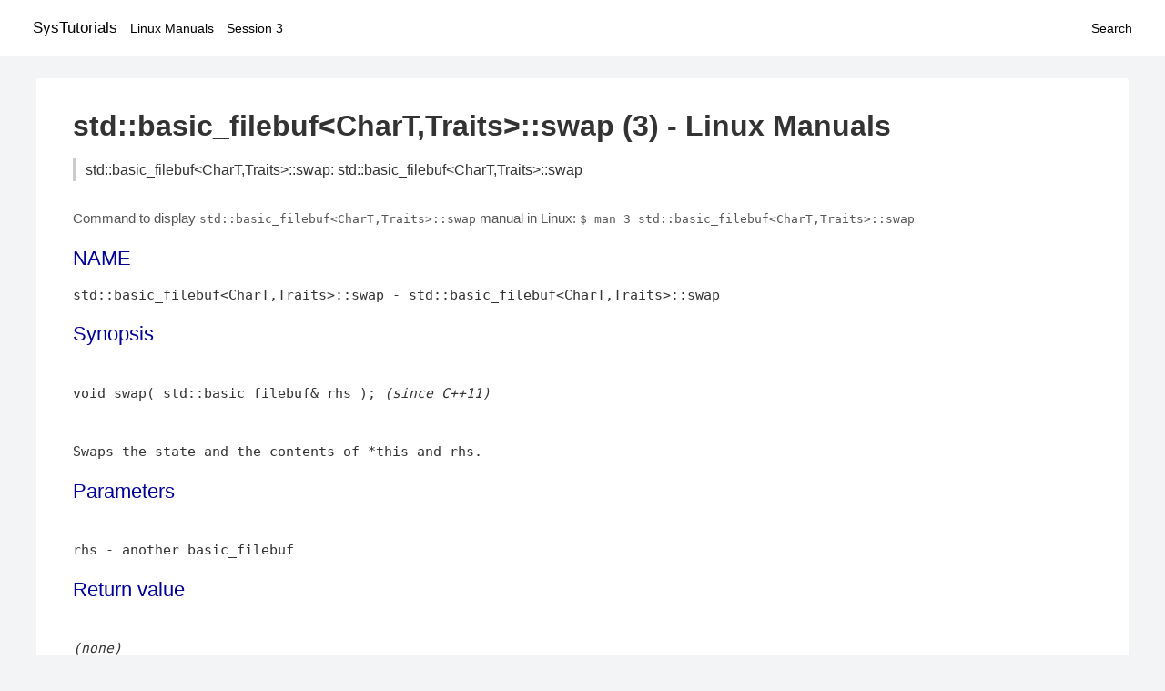

--- FILE ---
content_type: text/html; charset=UTF-8
request_url: https://www.systutorials.com/docs/linux/man/docs/linux/man/3-std%3A%3Abasic_filebuf%3CCharT%2CTraits%3E%3A%3Aswap/
body_size: 2209
content:
<!DOCTYPE html>
<html prefix="og: http://ogp.me/ns# ">
<head>
<title>
std::basic_filebuf&lt;CharT,Traits&gt;::swap: std::basic_filebuf&lt;CharT,Traits&gt;::swap - Linux Manuals (3)</title>

<meta name="description" content="std::basic_filebuf&lt;CharT,Traits&gt;::swap" />
<meta property="og:title" content="std::basic_filebuf&lt;CharT,Traits&gt;::swap: std::basic_filebuf&lt;CharT,Traits&gt;::swap - Linux Manuals (3)" />
<meta property="og:type" content="website" />
<meta property="og:url" content="//www.systutorials.com/docs/linux/man/docs/linux/man/docs/linux/man/3-std%3A%3Abasic_filebuf%3CCharT%2CTraits%3E%3A%3Aswap/" />
<meta property="og:image" content="//www.systutorials.com/docs/linux/man/content/tux.png" />
<meta property="og:image:secure_url" content="https://www.systutorials.com/docs/linux/man/content/tux.png" />

<meta name="viewport" content="width=device-width, initial-scale=1">
<link rel="stylesheet" href="//www.systutorials.com/docs/linux/man/content/style.min.css" >

</head>

<body>
<a name="top"></a>

<div id="menu-bar-container">
<div id="menu-bar">
<li class="first"><a class="site-title" href="//www.systutorials.com/">SysTutorials</a></li>
<li><a class="site-sub-title" href="//www.systutorials.com/docs/linux/man/">Linux Manuals</a></li>
<div id="menu-bar-sep"></div>
<li class="sub-first"><a href="//www.systutorials.com/docs/linux/man/3/">Session 3</a></li>
<li class="search"><a href="https://www.systutorials.com/search/">Search</a></li>
</div>
</div>

<div class="content">

<div class="main-content">


<h1 style="margin-bottom:0;">

std::basic_filebuf&lt;CharT,Traits&gt;::swap (3) - Linux Manuals</h1>
<h2 class="sub-title">std::basic_filebuf&lt;CharT,Traits&gt;::swap: std::basic_filebuf&lt;CharT,Traits&gt;::swap</h2>


<div id="nav-after-title">
<p style="margin:0;">
Command to display <code style="font-size: 0.9em;">std::basic_filebuf&lt;CharT,Traits&gt;::swap</code> manual in Linux: <code style="font-size: 0.9em;">$ man 3 std::basic_filebuf&lt;CharT,Traits&gt;::swap</code>
</p>
</div>



<A NAME="lbAB"></A>
<H2 class="name">NAME</H2>
<P>

std::basic_filebuf&lt;CharT,Traits&gt;::swap - std::basic_filebuf&lt;CharT,Traits&gt;::swap

<A NAME="lbAC"></A>

<!--
<div style="display:block; margin:25px auto 40px auto; text-align: center; width: 100%; min-height: 250px;">

<div id="widgetLoadedPM" style="width:0px;height:0px;"></div>
<script>
	(function (d, s, b) {
			var mElmt, primisElmt = d.createElement('script');
			primisElmt.setAttribute('type', 'text/javascript');
			primisElmt.setAttribute('async','async');
			primisElmt.setAttribute('src',  s);
			var elmtInterval = setInterval(function() {
				mElmt = d.getElementById(b);
				if (mElmt) {
					mElmt.parentNode.insertBefore(primisElmt, mElmt.nextSibling);
					mElmt.parentNode.removeChild(mElmt);
					return clearInterval(elmtInterval);
				}
			}, 150);
	})(document, 'https://live.primis.tech/live/liveView.php?s=110192&cbuster=%%CACHEBUSTER%%', 'widgetLoadedPM');
</script>

</div>
-->

<H2>Synopsis</H2>

<P>
<BR>void swap( std::basic_filebuf&amp; rhs );  <I>(since C++11)</I>
<P>
<BR>Swaps the state and the contents of *this and rhs.
<P>
<A NAME="lbAD"></A>
<H2>Parameters</H2>

<P>
<P>
<BR>rhs - another basic_filebuf
<P>
<P>
<A NAME="lbAE"></A>
<H2>Return value</H2>

<P>
<BR><I>(none)</I>
<P>
<A NAME="lbAF"></A>
<H2>Notes</H2>

<P>
<BR>This function is called automatically when swapping std::fstream objects, it is rarely necessary to call it directly.
<P>
<A NAME="lbAG"></A>
<H2>Example</H2>

<P>
<BR>
// Run this code
<P>
<BR>&nbsp;<wbr>&nbsp;#include &lt;fstream&gt;
<BR>&nbsp;<wbr>&nbsp;#include &lt;string&gt;
<BR>&nbsp;<wbr>&nbsp;#include &lt;iostream&gt;
<P>
<BR>&nbsp;<wbr>&nbsp;int main()
<BR>&nbsp;<wbr>&nbsp;{
<BR>&nbsp;<wbr>&nbsp;<wbr>&nbsp;<wbr>&nbsp;<wbr>&nbsp;<wbr>&nbsp;std::ifstream fin(&quot;test.in&quot;); // read-only
<BR>&nbsp;<wbr>&nbsp;<wbr>&nbsp;<wbr>&nbsp;<wbr>&nbsp;<wbr>&nbsp;std::ofstream fout(&quot;test.out&quot;); // write-only
<P>
<BR>&nbsp;<wbr>&nbsp;<wbr>&nbsp;<wbr>&nbsp;<wbr>&nbsp;<wbr>&nbsp;std::string s;
<BR>&nbsp;<wbr>&nbsp;<wbr>&nbsp;<wbr>&nbsp;<wbr>&nbsp;<wbr>&nbsp;getline(fin, s);
<BR>&nbsp;<wbr>&nbsp;<wbr>&nbsp;<wbr>&nbsp;<wbr>&nbsp;<wbr>&nbsp;std::cout &lt;&lt; s &lt;&lt; '\n'; // outputs the first line of test.in
<P>
<BR>&nbsp;<wbr>&nbsp;<wbr>&nbsp;<wbr>&nbsp;<wbr>&nbsp;<wbr>&nbsp;fin.rdbuf()-&gt;swap(*fout.rdbuf()); //swap the underlying buffers
<P>
<BR>&nbsp;<wbr>&nbsp;<wbr>&nbsp;<wbr>&nbsp;<wbr>&nbsp;<wbr>&nbsp;getline(fin, s); // fails: cannot read from a write-only filebuf
<BR>&nbsp;<wbr>&nbsp;<wbr>&nbsp;<wbr>&nbsp;<wbr>&nbsp;<wbr>&nbsp;std::cout &lt;&lt; s &lt;&lt; '\n'; // prints empty line
<BR>&nbsp;<wbr>&nbsp;}
<P>
<P>
<P>
<A NAME="lbAH"></A>


<!--
<div style="display:block; margin:25px auto 40px auto; width: 100%; min-height: 250px;">
<div id="waldo-tag-5682"></div>
</div>
-->

<div class="man-seealso "><H2>See also</H2>

<P>
<P>
<P>
<BR>operator=                     assigns a basic_filebuf object
<BR>&nbsp;<wbr>&nbsp;<wbr>&nbsp;<wbr>&nbsp;<wbr>&nbsp;<wbr>&nbsp;<wbr>&nbsp;<wbr>&nbsp;<wbr>&nbsp;<wbr>&nbsp;<wbr>&nbsp;<wbr>&nbsp;<wbr>&nbsp;<wbr>&nbsp;<wbr>&nbsp;<wbr>&nbsp;<wbr>&nbsp;<wbr>&nbsp;<wbr>&nbsp;<wbr>&nbsp;<wbr>&nbsp;<wbr>&nbsp;<wbr>&nbsp;<wbr>&nbsp;<wbr>&nbsp;<wbr>&nbsp;<wbr>&nbsp;<wbr>&nbsp;<wbr>&nbsp;<wbr>&nbsp;<I>(public member function)</I>
<BR><I>(C++11)</I>
<P>
<BR>std::swap(std::basic_filebuf) specializes the std::swap algorithm
<BR>&nbsp;<wbr>&nbsp;<wbr>&nbsp;<wbr>&nbsp;<wbr>&nbsp;<wbr>&nbsp;<wbr>&nbsp;<wbr>&nbsp;<wbr>&nbsp;<wbr>&nbsp;<wbr>&nbsp;<wbr>&nbsp;<wbr>&nbsp;<wbr>&nbsp;<wbr>&nbsp;<wbr>&nbsp;<wbr>&nbsp;<wbr>&nbsp;<wbr>&nbsp;<wbr>&nbsp;<wbr>&nbsp;<wbr>&nbsp;<wbr>&nbsp;<wbr>&nbsp;<wbr>&nbsp;<wbr>&nbsp;<wbr>&nbsp;<wbr>&nbsp;<wbr>&nbsp;<wbr>&nbsp;<I>(function template)</I>
<BR><I>(C++11)</I>
<P>
<BR>swap                          swaps two file streams
<BR>&nbsp;<wbr>&nbsp;<wbr>&nbsp;<wbr>&nbsp;<wbr>&nbsp;<wbr>&nbsp;<wbr>&nbsp;<wbr>&nbsp;<wbr>&nbsp;<wbr>&nbsp;<wbr>&nbsp;<wbr>&nbsp;<wbr>&nbsp;<wbr>&nbsp;<wbr>&nbsp;<wbr>&nbsp;<wbr>&nbsp;<wbr>&nbsp;<wbr>&nbsp;<wbr>&nbsp;<wbr>&nbsp;<wbr>&nbsp;<wbr>&nbsp;<wbr>&nbsp;<wbr>&nbsp;<wbr>&nbsp;<wbr>&nbsp;<wbr>&nbsp;<wbr>&nbsp;<wbr>&nbsp;<I>(public member function of std::basic_fstream&lt;CharT,Traits&gt;)</I>
<BR><I>(C++11)</I>
<P>
<P>
<P>
<P>
<P>

</div>
<div style="margin-top: 10px;">

</div>

<div style="display: block; margin: 25px 0 40px 0;"></div>

</div>

<div class="page-footer">
Linux Manuals Copyright Respective Owners. Site Copyright &copy; <a href="//www.systutorials.com/">SysTutorials</a>. All Rights Reserved. <a href="//www.systutorials.com/license/" rel="nofollow">Terms</a> and <a href="//www.systutorials.com/license/privacy-policy/" rel="nofollow">Privacy</a></div>

</div>

<!-- begine code highlighter -->
<script source="//www.systutorials.com/docs/linux/man/content/bundle.js" async></script><link rel="stylesheet" href="//www.systutorials.com/docs/linux/man/content/highlight/atom-one-light.min.css" lazyload><!-- end code highlighter -->

<!-- Start of StatCounter Code for Default Guide -->
<script type="text/javascript">
var sc_project=6390640;
var sc_invisible=1;
var sc_security="4c9e244b";
var scJsHost = (("https:" == document.location.protocol) ?
"https://secure." : "http://www.");
document.write("<sc"+"ript type='text/javascript' async src='" +
scJsHost+
"statcounter.com/counter/counter_xhtml.js'></"+"script>");
</script>
<!-- End of StatCounter Code for Default Guide -->


<script defer src="https://static.cloudflareinsights.com/beacon.min.js/vcd15cbe7772f49c399c6a5babf22c1241717689176015" integrity="sha512-ZpsOmlRQV6y907TI0dKBHq9Md29nnaEIPlkf84rnaERnq6zvWvPUqr2ft8M1aS28oN72PdrCzSjY4U6VaAw1EQ==" data-cf-beacon='{"version":"2024.11.0","token":"648d8e5b92174dffb311bda0021148cf","r":1,"server_timing":{"name":{"cfCacheStatus":true,"cfEdge":true,"cfExtPri":true,"cfL4":true,"cfOrigin":true,"cfSpeedBrain":true},"location_startswith":null}}' crossorigin="anonymous"></script>
</body></html>



--- FILE ---
content_type: text/css
request_url: https://www.systutorials.com/docs/linux/man/content/highlight/atom-one-light.min.css
body_size: -100
content:
.hljs{display:block;overflow-x:auto;padding:0.5em;color:#383a42;background:#fafafa}.hljs-comment,.hljs-quote{color:#a0a1a7;font-style:italic}.hljs-doctag,.hljs-keyword,.hljs-formula{color:#a626a4}.hljs-section,.hljs-name,.hljs-selector-tag,.hljs-deletion,.hljs-subst{color:#e45649}.hljs-literal{color:#0184bb}.hljs-string,.hljs-regexp,.hljs-addition,.hljs-attribute,.hljs-meta-string{color:#50a14f}.hljs-built_in,.hljs-class .hljs-title{color:#c18401}.hljs-attr,.hljs-variable,.hljs-template-variable,.hljs-type,.hljs-selector-class,.hljs-selector-attr,.hljs-selector-pseudo,.hljs-number{color:#986801}.hljs-symbol,.hljs-bullet,.hljs-link,.hljs-meta,.hljs-selector-id,.hljs-title{color:#4078f2}.hljs-emphasis{font-style:italic}.hljs-strong{font-weight:bold}.hljs-link{text-decoration:underline}